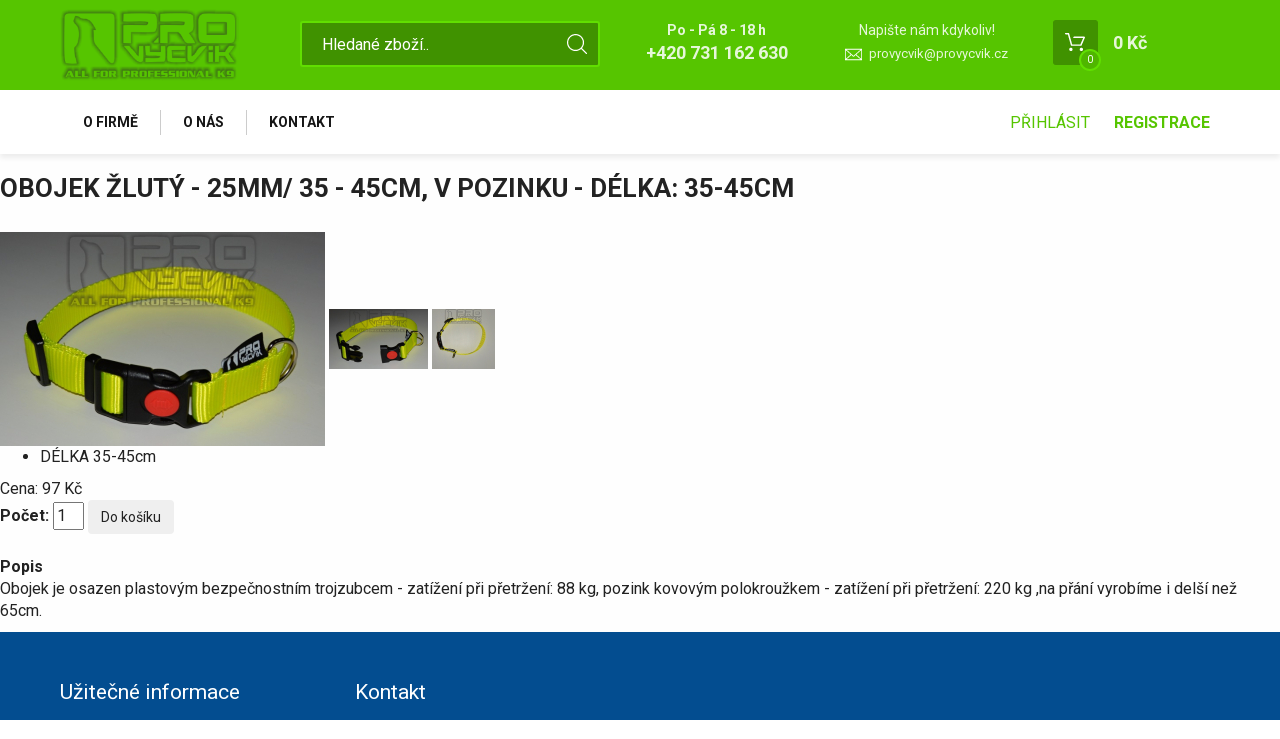

--- FILE ---
content_type: text/html; charset=utf-8
request_url: https://www.provycvik.cz/obojek-zluty-25mm-35-45cm-v-pozinku-2.html
body_size: 5260
content:
<!DOCTYPE html>
<html lang="">
<head>
    <meta charset="utf-8" />

    <title>Obojek žlutý - 25mm/ 35 - 45cm, v pozinku</title>
    <meta name="keywords" content="" lang="" />
    <meta name="description" content="" lang="" />

    <meta name="author" content="Nový Web s.r.o. info@novy-web.cz" />
    
    <meta name="robots" content="all,follow"/>
<meta name="googlebot" content="index,follow,snippet,archive"/>
<link rel="icon" href="https://www.provycvik.cz/User_Files/shop/62b028222198bvodotisklogo.png">
    <meta name="viewport" content="width=device-width, initial-scale=1">
    <script src="https://www.provycvik.cz/media/js/jquery.min.js"></script>
    
        
    <meta name="SKYPE_TOOLBAR" content="SKYPE_TOOLBAR_PARSER_COMPATIBLE" />
    <link type="text/css" href="https://www.provycvik.cz/media/js/prettyPhoto/css/prettyPhoto.css?4894646" rel="stylesheet" />
<link type="text/css" href="https://www.provycvik.cz/media/css/noty_nw.css?4894646" rel="stylesheet" />
<link type="text/css" href="https://fonts.googleapis.com/css?family=Open+Sans+Condensed:300,700&amp;amp;subset=latin,cyrillic-ext,latin-ext,cyrillic" rel="stylesheet" />
<link type="text/css" href="https://fonts.googleapis.com/css?family=Open+Sans:400,800,700,300&amp;amp;subset=latin,cyrillic-ext,latin-ext,cyrillic" rel="stylesheet" />
<link type="text/css" href="https://fonts.googleapis.com/css?family=Roboto:400,400i,700&amp;amp;subset=latin-ext" rel="stylesheet" />
<link type="text/css" href="https://www.provycvik.cz/media/js/multicomplete/jquery-multicomplete.css?4894646" rel="stylesheet" />
<link type="text/css" href="https://www.provycvik.cz/media/dynamic_nw8662_pro_vycvik/Eshop_4.less?4894646" rel="stylesheet" />  
        <script>var dataLayer = window.dataLayer || [];</script>
    </head>

<body>
    
    


<div id="fb-root"></div>
<div id="page">
        	<div class="container-fluid header">
		<div class="container">
			<div class="row">
				<div class="col-md-12">
					<a href="https://www.provycvik.cz/" class="logo">
						<span class="wrapper-of-flex">
							<img src="https://www.provycvik.cz/User_Files/theme/vodotisklogo.png" alt="">
						</span>
					</a>
					<div class="search">
						<form method="get" class="search" action="https://www.provycvik.cz/content/search" >
    <input type="search" class="textbox" name="search" value="" placeholder="Hledané zboží.." id="searchinput" />
    <input type="submit" name="" value="">
    <input type="hidden" name="search_in[products]" value="1" />    <input type="hidden" name="search_in[cats]" value="1" />    <input type="hidden" name="advanced" value="0" />    
</form>
					</div>
					<div class="contact">
						<div class="tel_open">
							<span>Po - Pá 8 - 18 h</span>
							<strong>+420 731 162 630</strong>
						</div>
													<div class="mail">
								<span>Napište nám kdykoliv!</span>
								<a href="mailto:provycvik@provycvik.cz">provycvik@provycvik.cz</a>
							</div>
											</div>
					<div class="header_cart">
						
<a href="https://www.provycvik.cz/content/shoppingcart/html" class="cartHref">
<div class="icon">
  <!-- media/images/shoping_cart.svg --><svg xmlns="http://www.w3.org/2000/svg" xmlns:xlink="http://www.w3.org/1999/xlink" version="1.1"  x="0px" y="0px" viewBox="0 0 459.529 459.529" style="enable-background:new 0 0 459.529 459.529;" xml:space="preserve" width="512px" height="512px"><g>	<g>		<path d="M17,55.231h48.733l69.417,251.033c1.983,7.367,8.783,12.467,16.433,12.467h213.35c6.8,0,12.75-3.967,15.583-10.2    l77.633-178.5c2.267-5.383,1.7-11.333-1.417-16.15c-3.117-4.817-8.5-7.65-14.167-7.65H206.833c-9.35,0-17,7.65-17,17    s7.65,17,17,17H416.5l-62.9,144.5H164.333L94.917,33.698c-1.983-7.367-8.783-12.467-16.433-12.467H17c-9.35,0-17,7.65-17,17    S7.65,55.231,17,55.231z" fill="#ffffff"/>		<path d="M135.433,438.298c21.25,0,38.533-17.283,38.533-38.533s-17.283-38.533-38.533-38.533S96.9,378.514,96.9,399.764    S114.183,438.298,135.433,438.298z" fill="#ffffff"/>		<path d="M376.267,438.298c0.85,0,1.983,0,2.833,0c10.2-0.85,19.55-5.383,26.35-13.317c6.8-7.65,9.917-17.567,9.35-28.05    c-1.417-20.967-19.833-37.117-41.083-35.7c-21.25,1.417-37.117,20.117-35.7,41.083    C339.433,422.431,356.15,438.298,376.267,438.298z" fill="#ffffff"/>	</g></g></svg>  <span class="items countitems">0</span>
</div>
<span class="price totalprice_pricevat">0&nbsp;Kč</span>
</a>

<div class="header_cart_hover">
	<div id="cartwindow"></div>
</div>
					</div>
				</div>
			</div>
		</div>
	</div>
	<div class="container-fluid mainMenuHolder">
		<div class="container">
			<div class="row">
				<div class="col-md-12">
					<div class="main-menu">
						<ul ><li class="first" >
<a href="https://www.provycvik.cz/o-firme.html" class="">O firmě</a></li><li >
<a href="https://www.provycvik.cz/o-nas.html" class="">O nás</a></li><li class="last" >
<a href="https://www.provycvik.cz/kontakt.html" class="">Kontakt</a></li></ul>					</div>
                        					    						<div class="login-menu">
    							<ul>
            <li><a href="https://www.provycvik.cz/content/login" >Přihlásit</a></li>
        <li><a href="https://www.provycvik.cz/content/customer/registration"><strong>Registrace</strong></a></li>
    </ul>    						</div>
    					                    				</div>
			</div>
		</div>
	</div>

	<h1>Obojek žlutý - 25mm/ 35 - 45cm, v pozinku - Délka: 35-45cm</h1>

<div class="sekce" id="detail">
    <div class="photo_gallery">
        <a href="https://www.provycvik.cz/User_Files/photos/image_EwImage_b4edf903-e003-4404-b958-2b8e847c059c_Filter_042cdaac-4610-40de-a462-c4d4435cec81.jpg" title="image_EwImage=b4edf903-e003-4404-b958-2b8e847c059c&Filter=042cdaac-4610-40de-a462-c4d4435cec81.jpg" rel="prettyPhoto[pp_gal]">
        <img alt="image_EwImage=b4edf903-e003-4404-b958-2b8e847c059c&Filter=042cdaac-4610-40de-a462-c4d4435cec81.jpg" src="https://www.provycvik.cz/User_Files/photos/thumbs/t400-m325_image_EwImage_b4edf903-e003-4404-b958-2b8e847c059c_Filter_042cdaac-4610-40de-a462-c4d4435cec81.jpg">
    </a>
        <a href="https://www.provycvik.cz/User_Files/photos/image_EwImage_e28a56ab-319a-461e-9e06-7492efc85ca9_Filter_042cdaac-4610-40de-a462-c4d4435cec81.jpg" title="image_EwImage=e28a56ab-319a-461e-9e06-7492efc85ca9&Filter=042cdaac-4610-40de-a462-c4d4435cec81.jpg" rel="prettyPhoto[pp_gal]">
        <img alt="image_EwImage=e28a56ab-319a-461e-9e06-7492efc85ca9&Filter=042cdaac-4610-40de-a462-c4d4435cec81.jpg" src="https://www.provycvik.cz/User_Files/photos/thumbs/t60-auto_image_EwImage_e28a56ab-319a-461e-9e06-7492efc85ca9_Filter_042cdaac-4610-40de-a462-c4d4435cec81.jpg">
    </a>
        <a href="https://www.provycvik.cz/User_Files/photos/image_EwImage_f5268fac-23a6-46ce-979c-1463efbd02d8_Filter_042cdaac-4610-40de-a462-c4d4435cec81.jpg" title="image_EwImage=f5268fac-23a6-46ce-979c-1463efbd02d8&Filter=042cdaac-4610-40de-a462-c4d4435cec81.jpg" rel="prettyPhoto[pp_gal]">
        <img alt="image_EwImage=f5268fac-23a6-46ce-979c-1463efbd02d8&Filter=042cdaac-4610-40de-a462-c4d4435cec81.jpg" src="https://www.provycvik.cz/User_Files/photos/thumbs/t60-auto_image_EwImage_f5268fac-23a6-46ce-979c-1463efbd02d8_Filter_042cdaac-4610-40de-a462-c4d4435cec81.jpg">
    </a>
    

</div>
    <div class="info">
                    <ul>
                                    <li>
                        <span>DÉLKA</span>
                        35-45cm                     </li>
                                </ul>
        
        <div class="cena"><span>Cena:</span> 97&nbsp;Kč</div>


        <form action="https://www.provycvik.cz/content/kosik/html/1" method="get" class="left">
            <input type="hidden" name="product_id" id="product_id" value="129" />
            <input type="hidden" name="action" value="add"/>
            <fieldset>

                <label>Počet:</label>
                <input type="text" size="1" name="quantity" value="1" class="input left" />
                <input type="submit" name="dokosiku" class="btn kosik" value="Do košíku" />

            </fieldset>
        </form>

    </div>
    <br class="clear" />

    <strong>Popis</strong>
    <p>
        Obojek je osazen plastovým bezpečnostním trojzubcem - zatížení při přetržení: 88 kg, pozink  kovovým polokroužkem - zatížení při přetržení: 220 kg ,na přání vyrobíme i delší než 65cm.    </p>






</div>
	<div class="container-fluid newsletter_confirm_holder">
		<div class="container">
			<div class="row">
				<div class="col-md-12">
					<div class="col-md-6">
						<div class="newsletter_text">
							<strong>Výběr těch nejlepších slev a novinek!</strong>
							<span>Lorem ipsum dolor sit amet, consectetur adipiscing elit. Donec hendrerit, felis eget fringilla eleifend,.. Tento text si změníte v sekci nastavení stránek</span>
						</div>
					</div>
					<div class="col-md-6">
						<form role="form" action="https://www.provycvik.cz/content/newsletter/addconfirm" method="post" onsubmit="return ajaxsendform(this, true);">
							<input type="email" name="email" placeholder="Vložte e-mail">
							<input type="submit" class="" value="Odeslat">
							<div class="gdpragreements newsletter">
        <label class="gdpragreements">
                <input type="checkbox" name="gdpragreement[newsletter]" value="1" required="required" >
        Souhlasím se <a href="https://www.provycvik.cz/ochrana-osobnich-udaju.html" class="gdpr-confirm" data-title="Souhlasím se zpracováním mých osobních údajů správcem těchto www za účely uvedenými v dokumentu Souhlas se zpracováním osobních údajů" target="_blank">zpracováním osobních údajů</a>     </label>
</div>														<span id="hiddenInput_69767e9758379"></span>
							<input type="hidden" name="an_sp" value="1">
							<script type="text/javascript">
							    document.getElementById('hiddenInput_69767e9758379').innerHTML = (String.fromCharCode(60) + 'input type="hidden" name="jeclovek" value="a' + 'no" />');
							</script>
						</form>
					</div>
				</div>
			</div>
		</div>
	</div>
	<footer>
		<div class="container-fluid footer">
			<div class="container">
				<div class="row">
					<div class="col-md-3">
						<span class="tit">Užitečné informace</span>
						<div class="footer_menu">
							<ul ><li class="first" >
<a href="https://www.provycvik.cz/doprava-a-platba.html" class="">Doprava a platba</a></li><li >
<a href="https://www.provycvik.cz/obchodni-podminky.html" class="">Obchodní podmínky</a></li><li >
<a href="https://www.provycvik.cz/reklamacni-rad.html" class="">Reklamační řád</a></li><li class="last" >
<a href="https://www.provycvik.cz/ochrana-osobnich-udaju.html" class="">Ochrana osobních údajů</a></li></ul>						</div>
					</div>
					<div class="col-md-2">
						<span class="tit">Kontakt</span>
						<address>
							Provýcvik <br>
							Hejnice 411<br>
							463 62 							Hejnice <br><br>
							IČ: 67831893<br>
							DIČ: CZ7862172648<br>
						</address>
					</div>
					<div class="col-md-4">
						<div class="footer_contact">
													<span>Po - Pá 8 - 18 h</span>
																			<strong class="tel"><i><!-- media/images/footer_phone_icon.svg --><svg version="1.1"  xmlns="http://www.w3.org/2000/svg" xmlns:xlink="http://www.w3.org/1999/xlink" x="0px" y="0px"	 viewBox="0 0 473.806 473.806" style="enable-background:new 0 0 473.806 473.806;" xml:space="preserve"><g>	<g>		<path d="M374.456,293.506c-9.7-10.1-21.4-15.5-33.8-15.5c-12.3,0-24.1,5.3-34.2,15.4l-31.6,31.5c-2.6-1.4-5.2-2.7-7.7-4			c-3.6-1.8-7-3.5-9.9-5.3c-29.6-18.8-56.5-43.3-82.3-75c-12.5-15.8-20.9-29.1-27-42.6c8.2-7.5,15.8-15.3,23.2-22.8			c2.8-2.8,5.6-5.7,8.4-8.5c21-21,21-48.2,0-69.2l-27.3-27.3c-3.1-3.1-6.3-6.3-9.3-9.5c-6-6.2-12.3-12.6-18.8-18.6			c-9.7-9.6-21.3-14.7-33.5-14.7s-24,5.1-34,14.7c-0.1,0.1-0.1,0.1-0.2,0.2l-34,34.3c-12.8,12.8-20.1,28.4-21.7,46.5			c-2.4,29.2,6.2,56.4,12.8,74.2c16.2,43.7,40.4,84.2,76.5,127.6c43.8,52.3,96.5,93.6,156.7,122.7c23,10.9,53.7,23.8,88,26			c2.1,0.1,4.3,0.2,6.3,0.2c23.1,0,42.5-8.3,57.7-24.8c0.1-0.2,0.3-0.3,0.4-0.5c5.2-6.3,11.2-12,17.5-18.1c4.3-4.1,8.7-8.4,13-12.9			c9.9-10.3,15.1-22.3,15.1-34.6c0-12.4-5.3-24.3-15.4-34.3L374.456,293.506z M410.256,398.806			C410.156,398.806,410.156,398.906,410.256,398.806c-3.9,4.2-7.9,8-12.2,12.2c-6.5,6.2-13.1,12.7-19.3,20			c-10.1,10.8-22,15.9-37.6,15.9c-1.5,0-3.1,0-4.6-0.1c-29.7-1.9-57.3-13.5-78-23.4c-56.6-27.4-106.3-66.3-147.6-115.6			c-34.1-41.1-56.9-79.1-72-119.9c-9.3-24.9-12.7-44.3-11.2-62.6c1-11.7,5.5-21.4,13.8-29.7l34.1-34.1c4.9-4.6,10.1-7.1,15.2-7.1			c6.3,0,11.4,3.8,14.6,7c0.1,0.1,0.2,0.2,0.3,0.3c6.1,5.7,11.9,11.6,18,17.9c3.1,3.2,6.3,6.4,9.5,9.7l27.3,27.3			c10.6,10.6,10.6,20.4,0,31c-2.9,2.9-5.7,5.8-8.6,8.6c-8.4,8.6-16.4,16.6-25.1,24.4c-0.2,0.2-0.4,0.3-0.5,0.5			c-8.6,8.6-7,17-5.2,22.7c0.1,0.3,0.2,0.6,0.3,0.9c7.1,17.2,17.1,33.4,32.3,52.7l0.1,0.1c27.6,34,56.7,60.5,88.8,80.8			c4.1,2.6,8.3,4.7,12.3,6.7c3.6,1.8,7,3.5,9.9,5.3c0.4,0.2,0.8,0.5,1.2,0.7c3.4,1.7,6.6,2.5,9.9,2.5c8.3,0,13.5-5.2,15.2-6.9			l34.2-34.2c3.4-3.4,8.8-7.5,15.1-7.5c6.2,0,11.3,3.9,14.4,7.3c0.1,0.1,0.1,0.1,0.2,0.2l55.1,55.1			C420.456,377.706,420.456,388.206,410.256,398.806z"/>		<path d="M256.056,112.706c26.2,4.4,50,16.8,69,35.8s31.3,42.8,35.8,69c1.1,6.6,6.8,11.2,13.3,11.2c0.8,0,1.5-0.1,2.3-0.2			c7.4-1.2,12.3-8.2,11.1-15.6c-5.4-31.7-20.4-60.6-43.3-83.5s-51.8-37.9-83.5-43.3c-7.4-1.2-14.3,3.7-15.6,11			S248.656,111.506,256.056,112.706z"/>		<path d="M473.256,209.006c-8.9-52.2-33.5-99.7-71.3-137.5s-85.3-62.4-137.5-71.3c-7.3-1.3-14.2,3.7-15.5,11			c-1.2,7.4,3.7,14.3,11.1,15.6c46.6,7.9,89.1,30,122.9,63.7c33.8,33.8,55.8,76.3,63.7,122.9c1.1,6.6,6.8,11.2,13.3,11.2			c0.8,0,1.5-0.1,2.3-0.2C469.556,223.306,474.556,216.306,473.256,209.006z"/>	</g></g><g></g><g></g><g></g><g></g><g></g><g></g><g></g><g></g><g></g><g></g><g></g><g></g><g></g><g></g><g></g></svg></i> +420 731 162 630</strong>
												<br>
													<span>Napište nám kdykoliv!</span>
							<strong class="email"><i><!-- media/images/envelope.svg --><svg version="1.1"  xmlns="http://www.w3.org/2000/svg" xmlns:xlink="http://www.w3.org/1999/xlink" x="0px" y="0px" viewBox="0 0 485.411 485.411" fill="#fff" style="enable-background:new 0 0 485.411 485.411;" xml:space="preserve">	<g>		<path d="M0,81.824v321.763h485.411V81.824H0z M242.708,280.526L43.612,105.691h398.187L242.708,280.526z M163.397,242.649L23.867,365.178V120.119L163.397,242.649z M181.482,258.533l61.22,53.762l61.22-53.762L441.924,379.72H43.487 L181.482,258.533z M322.008,242.655l139.535-122.536v245.059L322.008,242.655z"/>	</g></svg></i><a href="mailto:provycvik@provycvik.cz">provycvik@provycvik.cz</a></strong>
												</div>
					</div>
					<div class="col-md-3">
						<div class="copyright">
							<a href="https://www.provycvik.cz/" class="logo"><img src="https://www.provycvik.cz/User_Files/theme/vodotisklogo3.png" alt="" /></a>
							<span>Copyright © Novy Web s.r.o. 2026</span>
						</div>
					</div>
				</div>
			</div>
		</div>
	</footer>
	
	</div>




                    
    <script type="text/javascript" src="https://www.provycvik.cz/media/js/jquery.min.js?4894646"></script>
<script type="text/javascript" src="https://www.provycvik.cz/media/js/prettyPhoto/jquery.prettyPhoto.js?4894646"></script>
<script type="text/javascript" src="https://www.provycvik.cz/media/js/frontweb.js?4894646"></script>
<script type="text/javascript" src="https://www.provycvik.cz/media/js/shoppingcart.js?4894646"></script>
<script type="text/javascript" src="https://www.provycvik.cz/media/js/bootstrap.min.js?4894646"></script>
<script type="text/javascript" src="https://www.provycvik.cz/media/js/shitpopup.js?4894646"></script>
<script type="text/javascript" src="https://www.provycvik.cz/media/js/mobilemenu/js/jquery.mmenu.min.js?4894646"></script>
<script type="text/javascript" src="https://www.provycvik.cz/media/js/mobilemenu/js/addons/jquery.mmenu.backbutton.min.js?4894646"></script>
<script type="text/javascript" src="https://www.provycvik.cz/media/js/mobilemenu/js/addons/jquery.mmenu.navbars.min.js?4894646"></script>
<script type="text/javascript" src="https://www.provycvik.cz/media/js/noty/packaged/jquery.noty.packaged.min.js?4894646"></script>
<script type="text/javascript" src="https://www.provycvik.cz/media/js/noty/nw_noty_init.js?4894646"></script>
<script type="text/javascript" src="https://www.provycvik.cz/media/js/webdemo.js?4894646"></script>
<script type="text/javascript" src="https://www.provycvik.cz/media/js/multicomplete/jquery-multicomplete.js?4894646"></script>
<script type="text/javascript" src="https://www.provycvik.cz/media/js/multicomplete/init-multicomplete.js?4894646"></script><script type="text/javascript">
$('div.photo_gallery a').prettyPhoto({theme: 'light_square', social_tools: ''});
</script>    
    <div id="msg">
        <script type="text/javascript">jQuery(document).ready(function(){});</script>    </div>

    <script type="text/javascript">
      ajaxload('https://www.provycvik.cz/content/shopwindow', 'cartwindow');
    </script>
      </body>
</html>



--- FILE ---
content_type: text/html; charset=utf-8
request_url: https://www.provycvik.cz/content/shoppingcart/getpricejson
body_size: 465
content:
{"countitems":0,"topCart":{"items":"0 polo\u017eek","price":"0&nbsp;K\u010d,-"},"totalprice":{"price":"0,00&nbsp;K\u010d","pricevat":"0&nbsp;K\u010d","vatvalue":"0,00&nbsp;K\u010d"},"totalpricediscount":{"price":"0,00&nbsp;K\u010d","pricevat":"0&nbsp;K\u010d","vatvalue":"0,00&nbsp;K\u010d"},"totalpricewithdiscount":{"price":"0,00&nbsp;K\u010d","pricevat":"0&nbsp;K\u010d","vatvalue":"0,00&nbsp;K\u010d"},"orderprice":{"price":"0,00&nbsp;K\u010d","pricevat":"0&nbsp;K\u010d","vatvalue":"0,00&nbsp;K\u010d"},"freeprice":"5&nbsp;000&nbsp;K\u010d","transport":{"8":{"id":"8","pricevat":"185&nbsp;K\u010d","freeprice":"5&nbsp;000&nbsp;K\u010d","display":1,"selected":0},"15":{"id":"15","pricevat":"383&nbsp;K\u010d","freeprice":"0&nbsp;K\u010d","display":0,"selected":0},"20":{"id":"20","pricevat":"1&nbsp;050&nbsp;K\u010d","freeprice":"0&nbsp;K\u010d","display":0,"selected":0},"29":{"id":"29","pricevat":"95&nbsp;K\u010d","freeprice":"0&nbsp;K\u010d","display":1,"selected":0},"35":{"id":"35","pricevat":"110&nbsp;K\u010d","freeprice":"0&nbsp;K\u010d","display":0,"selected":0},"36":{"id":"36","pricevat":"110&nbsp;K\u010d","freeprice":"0&nbsp;K\u010d","display":0,"selected":0}},"payment":{"16":{"id":16,"pricevat":"30&nbsp;K\u010d","freeprice":"0&nbsp;K\u010d","display":1,"selected":0},"17":{"id":17,"pricevat":"0&nbsp;K\u010d","freeprice":"0&nbsp;K\u010d","display":1,"selected":0},"18":{"id":18,"pricevat":"0&nbsp;K\u010d","freeprice":"0&nbsp;K\u010d","display":0,"selected":0},"19":{"id":19,"pricevat":"0&nbsp;K\u010d","freeprice":"0&nbsp;K\u010d","display":0,"selected":0},"21":{"id":21,"pricevat":"0&nbsp;K\u010d","freeprice":"0&nbsp;K\u010d","display":0,"selected":0},"22":{"id":22,"pricevat":"0&nbsp;K\u010d","freeprice":"0&nbsp;K\u010d","display":0,"selected":0},"30":{"id":30,"pricevat":"30&nbsp;K\u010d","freeprice":"0&nbsp;K\u010d","display":1,"selected":0},"31":{"id":31,"pricevat":"0&nbsp;K\u010d","freeprice":"0&nbsp;K\u010d","display":1,"selected":0},"37":{"id":37,"pricevat":"30&nbsp;K\u010d","freeprice":"0&nbsp;K\u010d","display":0,"selected":0},"38":{"id":38,"pricevat":"0&nbsp;K\u010d","freeprice":"0&nbsp;K\u010d","display":0,"selected":0},"39":{"id":39,"pricevat":"30&nbsp;K\u010d","freeprice":"0&nbsp;K\u010d","display":0,"selected":0},"40":{"id":40,"pricevat":"0&nbsp;K\u010d","freeprice":"0&nbsp;K\u010d","display":0,"selected":0}},"items":[],"payment_transport_price":{"16":{"id":16,"pricevat":"215&nbsp;K\u010d","freeprice":"0&nbsp;K\u010d","display":1,"selected":0},"17":{"id":17,"pricevat":"185&nbsp;K\u010d","freeprice":"0&nbsp;K\u010d","display":1,"selected":0},"18":{"id":18,"pricevat":"383&nbsp;K\u010d","freeprice":"0&nbsp;K\u010d","display":0,"selected":0},"19":{"id":19,"pricevat":"383&nbsp;K\u010d","freeprice":"0&nbsp;K\u010d","display":0,"selected":0},"21":{"id":21,"pricevat":"1&nbsp;050&nbsp;K\u010d","freeprice":"0&nbsp;K\u010d","display":0,"selected":0},"22":{"id":22,"pricevat":"1&nbsp;050&nbsp;K\u010d","freeprice":"0&nbsp;K\u010d","display":0,"selected":0},"30":{"id":30,"pricevat":"125&nbsp;K\u010d","freeprice":"0&nbsp;K\u010d","display":1,"selected":0},"31":{"id":31,"pricevat":"95&nbsp;K\u010d","freeprice":"0&nbsp;K\u010d","display":1,"selected":0},"37":{"id":37,"pricevat":"140&nbsp;K\u010d","freeprice":"0&nbsp;K\u010d","display":0,"selected":0},"38":{"id":38,"pricevat":"110&nbsp;K\u010d","freeprice":"0&nbsp;K\u010d","display":0,"selected":0},"39":{"id":39,"pricevat":"140&nbsp;K\u010d","freeprice":"0&nbsp;K\u010d","display":0,"selected":0},"40":{"id":40,"pricevat":"110&nbsp;K\u010d","freeprice":"0&nbsp;K\u010d","display":0,"selected":0}},"actual":{"transport":{"name":"","price":"","pricevat":""},"paymenttransport":{"price":"","pricevat":""},"payment":{"name":"","price":"","pricevat":""}},"misstofreepricehidden":"0","misstofreeprice":{"price":"4&nbsp;132,00&nbsp;K\u010d","pricevat":"5&nbsp;000&nbsp;K\u010d"},"deliverydate":"O\u010dek\u00e1van\u00e9 datum expedice objedn\u00e1vky je 25. 01. 2026"}

--- FILE ---
content_type: application/javascript
request_url: https://www.provycvik.cz/media/js/multicomplete/init-multicomplete.js?4894646
body_size: 361
content:
$(document).ready(function() {
   $('#searchinput').multicomplete({
       minimum_length: 2,
       method: "GET",
       result_template: function(result, group, matched_field) {
            tmpl = '<div>';
            // product
            if(!!result.store){
              if(!!result.image) {
                  tmpl += '<div class="image"><img src="' + result.image + '" /></div>';
              }
              tmpl += '<div class="name">' + result.name + '<div class="store_price"><strong class="store">' + result.store + '</strong><strong class="price">' + result.price + '</strong></div></div>';
            } else {
              // cats
              tmpl += '<div class="image"><img src="'+urlbase+'media/images/file_icon.jpg" /></div>';
              if(!!result.fullpath){
                tmpl += '<div class="name">' + result.fullpath + '<br>' + result.name + '</div>';
              } else {
                tmpl += '<div class="name"><br>' + result.name + '</div>';
              }
              
            }
            
            tmpl += '</div>';
            return tmpl;
       },
       result_click: function(row, group) {
           window.location.href = row.url;
       },
       
       source: urlbase+'content/search/jsongroups'
       
   });
});